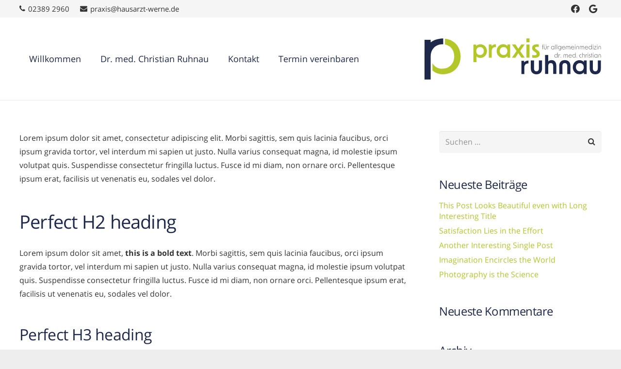

--- FILE ---
content_type: image/svg+xml
request_url: https://www.hausarzt-werne.de/wp-content/uploads/2023/04/Bildmarke_PraxisRuhnau_RGB.svg
body_size: 667
content:
<?xml version="1.0" encoding="utf-8"?>
<!-- Generator: Adobe Illustrator 27.0.1, SVG Export Plug-In . SVG Version: 6.00 Build 0)  -->
<svg version="1.1" id="Ebene_1" xmlns="http://www.w3.org/2000/svg" xmlns:xlink="http://www.w3.org/1999/xlink" x="0px" y="0px"
	 viewBox="0 0 141.4 160.4" style="enable-background:new 0 0 141.4 160.4;" xml:space="preserve">
<style type="text/css">
	.st0{fill:#B3C728;}
	.st1{fill:#1D284B;}
</style>
<path class="st0" d="M80.2,0.7v22.3c21.3,4.2,36.1,21.9,36.1,46.9c0,29.1-19.9,48.3-46.2,48.3c-16.9,0-31.2-8.1-39.1-21.7v28.2
	c10.9,10,25.2,15.1,41.2,15.1c40,0,69.1-27.9,69.1-69.9C141.4,31,116,4.2,80.2,0.7z"/>
<path class="st1" d="M60.7,0.7C46.5,2.1,34,7,24.1,15V5.1h-24C0.5,4.8,0,160.4,0,160.4h24.1V70.2c0-25.2,15.1-42.7,36.4-46.9
	c4.6-0.7,8.2-0.7,9.4-0.7c1,0,2.1,0,3.3,0V0.1C71.8,0,71.2,0,70.2,0C66.3,0,63,0.4,60.7,0.7z"/>
</svg>


--- FILE ---
content_type: image/svg+xml
request_url: https://www.hausarzt-werne.de/wp-content/uploads/2023/04/Logo_PraxisRuhnau_RGB.svg
body_size: 9896
content:
<?xml version="1.0" encoding="utf-8"?>
<!-- Generator: Adobe Illustrator 27.0.1, SVG Export Plug-In . SVG Version: 6.00 Build 0)  -->
<svg version="1.1" id="Ebene_1" xmlns="http://www.w3.org/2000/svg" xmlns:xlink="http://www.w3.org/1999/xlink" x="0px" y="0px"
	 viewBox="0 0 690.9 160.6" style="enable-background:new 0 0 690.9 160.6;" xml:space="preserve">
<style type="text/css">
	.st0{fill:#B3C728;}
	.st1{fill:#1D284B;}
	.st2{fill:#6F6F6E;}
</style>
<path class="st0" d="M80.2,0.9v22.3c21.3,4.2,36.1,21.9,36.1,46.9c0,29.1-19.9,48.3-46.2,48.3c-16.9,0-31.2-8.1-39.1-21.7v28.2
	C42,134.9,56.2,140,72.3,140c40,0,69.1-27.9,69.1-69.9C141.4,31.2,116,4.4,80.2,0.9z"/>
<path class="st0" d="M218.8,22.7c-6.7,0-13,2.6-16.6,7.2l-0.1-6.2h-10.7v69.1h12.1V82.1c0-4-0.1-8.2-0.3-12.1c3.7,3.9,9.5,6,15.7,6
	c13.9,0,25.6-11,25.6-26.6C244.4,33.5,232.7,22.7,218.8,22.7z M217.3,64.9c-8.3,0-14.7-5.7-14.7-15.6c0-9.9,6.4-15.7,14.7-15.7
	c8.7,0,15,6.3,15,15.7C232.2,58.6,225.9,64.9,217.3,64.9z"/>
<path class="st0" d="M324.7,29.8c-3.7-4.7-9.9-7.2-16.6-7.2c-14,0-25.6,10.9-25.6,26.7c0,15.7,11.6,26.6,25.6,26.6
	c6.7,0,12.9-2.5,16.6-7.2l0.1,6.2h10.7V23.6h-10.7L324.7,29.8z M309.7,64.9c-8.7,0-15.1-6.3-15.1-15.6c0-9.3,6.4-15.7,15.1-15.7
	c8.2,0,14.7,5.7,14.7,15.7C324.4,59.2,317.8,64.9,309.7,64.9z"/>
<polygon class="st0" points="392,23.6 378.8,23.6 367.3,40.2 356.2,23.6 342.4,23.6 360.3,49 342.2,75.1 355.9,75.1 367.3,57.7 
	378.9,75.1 392.6,75.1 374.4,49.1 "/>
<rect x="399.1" y="23.6" class="st0" width="12.1" height="51.4"/>
<rect x="399.1" class="st0" width="12.1" height="15.1"/>
<path class="st0" d="M441.5,45.3l-3.1-2.1c-4-2.6-5.5-4.3-5.5-6.2c0-2.7,2.6-4.3,7.8-4.3c1.4,0,3.6,0.1,6.5,0.5v-9.5
	c-2.9-0.5-5.7-0.7-8.1-0.7c-11.3,0-17.9,5.3-17.9,14.2c0,5.6,2.7,9.7,9,14.1l3.2,2.2c4.1,2.8,5.6,4.7,5.6,7.2c0,3.2-2.4,4.8-7.8,4.8
	c-2.2,0-5.5-0.2-9.6-0.8v10.4c3.8,0.4,7.6,0.7,10.2,0.7c12.3,0,19.5-5.6,19.5-15.2C451.4,54.5,448.5,50.1,441.5,45.3z"/>
<path class="st0" d="M262.5,29.8l-0.1-6.2h-10.7V75h11.4V51.7c-0.1-0.8,0-1.5,0-2.3c0-9.9,6.2-15.7,14.4-15.7c0.7,0,1.4,0.1,2,0.2
	V22.7c-0.2,0-0.3,0-0.5,0C272.4,22.7,266.1,25.3,262.5,29.8z"/>
<g>
	<path class="st1" d="M60.7,0.9C46.5,2.3,34,7.2,24.1,15.2V5.3h-24C0.5,4.9,0,160.6,0,160.6h24.1V70.3c0-25.2,15.1-42.7,36.4-46.9
		c4.6-0.7,8.2-0.7,9.4-0.7c1,0,2.1,0,3.3,0V0.3c-1.5-0.1-2.1-0.1-3.1-0.1C66.3,0.2,63,0.6,60.7,0.9z"/>
	<path class="st1" d="M447.8,117c0,7.4-3.4,11.4-9.6,11.4c-6.1,0-9.6-4-9.6-11.4V85.9h-12.4v31.6c0,14.1,8.3,22.6,22,22.6
		c13.8,0,22-8.5,22-22.6V85.9h-12.4V117z"/>
	<path class="st1" d="M497.6,84.7c-5.7,0-10.3,2-13.3,5.5c0.1-3.6,0.2-7.5,0.2-11.5V64.7h-12.4v74.1h12.4v-31
		c0-7.6,3.4-11.6,9.7-11.6c6.2,0,9.5,4,9.5,11.6v31h12.4v-31.8C516.1,92.9,509.3,84.7,497.6,84.7z"/>
	<path class="st1" d="M549.4,84.7c-13.8,0-22,8.5-22,22.6v31.6h12.4v-31.2c0-7.4,3.4-11.4,9.6-11.4c6.1,0,9.6,4,9.6,11.4v31.2h12.4
		v-31.6C571.4,93.2,563.1,84.7,549.4,84.7z"/>
	<path class="st1" d="M623.9,92.3c-3.8-4.8-10.2-7.4-17.1-7.4c-14.4,0-26.3,11.2-26.3,27.6c0,16.1,11.9,27.5,26.3,27.5
		c6.9,0,13.3-2.6,17.1-7.4l0.1,6.4h11v-53h-11L623.9,92.3z M608.4,128.4c-8.9,0-15.5-6.5-15.5-16c0-9.6,6.6-16.1,15.5-16.1
		c8.4,0,15.1,5.9,15.1,16.1C623.5,122.5,616.8,128.4,608.4,128.4z"/>
	<path class="st1" d="M678.4,85.9V117c0,7.4-3.4,11.4-9.6,11.4c-6.1,0-9.6-4-9.6-11.4V85.9h-12.4v31.6c0,14.1,8.3,22.6,22,22.6
		c13.8,0,22-8.5,22-22.6V85.9H678.4z"/>
	<path class="st1" d="M390.1,93.7l-0.1-6.2h-10.7v51.4h11.4v-23.3c-0.1-0.8,0-1.5,0-2.3c0-9.9,6.2-15.7,14.5-15.7
		c0.7,0,1.4,0.1,2,0.2V86.5c-0.2,0-0.3,0-0.5,0C400,86.5,393.7,89.1,390.1,93.7z"/>
</g>
<path class="st2" d="M465.8,23.7h0.4v1.5H466c-1.5,0-2.1,0.6-2.1,2v2.4h1.7v1.5h-1.7v11.5h-1.6V31.1h-1.6v-1.5h1.6v-2.6
	C462.3,25,463.4,23.7,465.8,23.7z"/>
<path class="st2" d="M473.1,42.9c-3.1,0-4.9-2-4.9-5.4v-7.9h1.6v7.8c0,2.6,1.2,3.9,3.3,3.9c2.2,0,3.3-1.4,3.3-3.9v-7.8h1.6v7.9
	C478,40.9,476.2,42.9,473.1,42.9z M469.5,24.2h1.5v3h-1.5V24.2z M475,24.2h1.5v3H475V24.2z"/>
<path class="st2" d="M482.8,29.9v3h0c0.4-1,1-1.8,1.8-2.4c0.8-0.6,1.8-0.8,3-0.8v1.6c-0.7,0-1.3,0.1-1.9,0.3
	c-0.6,0.2-1.1,0.5-1.5,0.9c-0.4,0.4-0.7,0.9-1,1.5c-0.2,0.6-0.3,1.2-0.3,1.9v6.8h-1.6V29.9H482.8z"/>
<path class="st2" d="M495.4,36.2c0-4,2.9-6.8,6.4-6.8c2.2,0,4.1,1.1,5,2.7v-2.4h1.5v13h-1.5v-2.4c-0.9,1.6-2.8,2.7-5,2.7
	C498.3,42.9,495.4,40.1,495.4,36.2z M502,41.4c2.6,0,4.8-1.8,4.8-5.2c0-3.4-2.2-5.3-4.8-5.3c-2.9,0-5,2.2-5,5.3
	C497,39.2,499.1,41.4,502,41.4z"/>
<path class="st2" d="M512.1,23.7h1.6v18.9h-1.6V23.7z"/>
<path class="st2" d="M517.6,23.7h1.6v18.9h-1.6V23.7z"/>
<path class="st2" d="M525.7,46h2.4c3.7,0,5.3-1.5,5.4-4.5l0-1.5c-0.9,1.6-2.7,2.5-4.9,2.5c-3.6,0-6.4-2.7-6.4-6.6
	c0-3.9,2.9-6.6,6.4-6.6c2.2,0,4.1,1.1,5,2.7v-2.4h1.5v11.8c0,3.7-2.1,6-7,6h-2.4V46z M528.8,41.1c2.6,0,4.8-1.6,4.8-5
	c0-3.4-2.2-5.2-4.9-5.2c-2.9,0-5,2.2-5,5.1C523.8,39,525.9,41.1,528.8,41.1z"/>
<path class="st2" d="M538.1,36.2c0-3.8,2.7-6.7,6.4-6.7c3.2,0,6,2.2,6.1,6.7h-11v0.1c0,2.9,2,5.2,5.1,5.2c2.1,0,3.8-1.1,4.7-2.8
	l1.2,0.8c-1,1.7-2.9,3.5-6,3.5C540.7,42.9,538.1,39.9,538.1,36.2z M549,34.8c-0.5-2.8-2.4-4-4.5-4c-2.5,0-4.3,1.7-4.7,4H549z"/>
<path class="st2" d="M558,29.4c2,0,3.4,1,4,2.5c0.6-1.5,2-2.5,4.1-2.5c2.9,0,4.5,2,4.5,5.3v8h-1.6v-7.9c0-2.4-1-3.8-3-3.8
	c-2.1,0-3.2,1.5-3.2,4.1v7.7h-1.6V35c0-2.6-1.1-4.1-3.2-4.1c-2,0-3,1.5-3,3.8v7.9h-1.6v-8C553.5,31.4,555.1,29.4,558,29.4z"/>
<path class="st2" d="M573.5,36.2c0-3.8,2.7-6.7,6.4-6.7c3.2,0,6,2.2,6.1,6.7h-11v0.1c0,2.9,2,5.2,5.1,5.2c2.1,0,3.8-1.1,4.7-2.8
	l1.2,0.8c-1,1.7-2.9,3.5-6,3.5C576.2,42.9,573.5,39.9,573.5,36.2z M584.5,34.8c-0.5-2.8-2.4-4-4.5-4c-2.5,0-4.3,1.7-4.7,4H584.5z"/>
<path class="st2" d="M589.1,23.7h1.6v3.5h-1.6V23.7z M589.1,29.7h1.6v13h-1.6V29.7z"/>
<path class="st2" d="M599.3,29.4c3.1,0,4.9,2,4.9,5.4v7.8h-1.6v-7.8c0-2.6-1.2-3.9-3.3-3.9c-2.2,0-3.3,1.4-3.3,3.9v7.8h-1.6v-7.8
	C594.4,31.4,596.2,29.4,599.3,29.4z"/>
<path class="st2" d="M612.3,29.4c2,0,3.4,1,4,2.5c0.6-1.5,2-2.5,4.1-2.5c2.9,0,4.5,2,4.5,5.3v8h-1.6v-7.9c0-2.4-1-3.8-3-3.8
	c-2.1,0-3.2,1.5-3.2,4.1v7.7h-1.6V35c0-2.6-1.1-4.1-3.2-4.1c-2,0-3,1.5-3,3.8v7.9h-1.6v-8C607.7,31.4,609.4,29.4,612.3,29.4z"/>
<path class="st2" d="M627.8,36.2c0-3.8,2.7-6.7,6.4-6.7c3.2,0,6,2.2,6.1,6.7h-11v0.1c0,2.9,2,5.2,5.1,5.2c2.1,0,3.8-1.1,4.7-2.8
	l1.2,0.8c-1,1.7-2.9,3.5-6,3.5C630.4,42.9,627.8,39.9,627.8,36.2z M638.7,34.8c-0.5-2.8-2.4-4-4.5-4c-2.5,0-4.3,1.7-4.7,4H638.7z"/>
<path class="st2" d="M642.5,36.2c0-4,2.9-6.8,6.4-6.8c2.1,0,4,1,4.9,2.5c0-0.9,0-1.8,0-2.8v-5.5h1.6v18.9h-1.5v-2.4
	c-0.9,1.6-2.8,2.7-5,2.7C645.4,42.9,642.5,40.1,642.5,36.2z M649.1,41.4c2.6,0,4.8-1.8,4.8-5.2c0-3.4-2.2-5.3-4.8-5.3
	c-2.9,0-5,2.2-5,5.3C644.1,39.2,646.2,41.4,649.1,41.4z"/>
<path class="st2" d="M659.2,23.7h1.6v3.5h-1.6V23.7z M659.2,29.7h1.6v13h-1.6V29.7z"/>
<path class="st2" d="M663.3,42.4l7.3-11.2h-6.8l0.3-1.5h9V30l-7.3,11.2h7.3l-0.3,1.5h-9.4V42.4z"/>
<path class="st2" d="M675.8,23.7h1.6v3.5h-1.6V23.7z M675.8,29.7h1.6v13h-1.6V29.7z"/>
<path class="st2" d="M685.9,29.4c3.1,0,4.9,2,4.9,5.4v7.8h-1.6v-7.8c0-2.6-1.2-3.9-3.3-3.9c-2.2,0-3.3,1.4-3.3,3.9v7.8H681v-7.8
	C681,31.4,682.8,29.4,685.9,29.4z"/>
<path class="st2" d="M508.4,68.4c0-4,2.9-6.8,6.4-6.8c2.1,0,4,1,4.9,2.5c0-0.9-0.1-1.8-0.1-2.8v-5.5h1.6v18.9h-1.5v-2.4
	c-0.9,1.6-2.8,2.7-5,2.7C511.3,75.1,508.4,72.3,508.4,68.4z M515,73.6c2.6,0,4.8-1.8,4.8-5.2c0-3.4-2.2-5.3-4.8-5.3
	c-2.9,0-5,2.2-5,5.3C510,71.4,512.2,73.6,515,73.6z"/>
<path class="st2" d="M526.3,62.1v3h0c0.4-1,1-1.8,1.8-2.4c0.8-0.6,1.8-0.8,3-0.8v1.6c-0.7,0-1.3,0.1-1.9,0.3
	c-0.6,0.2-1.1,0.5-1.5,0.9c-0.4,0.4-0.7,0.9-1,1.5c-0.2,0.6-0.3,1.2-0.3,1.9v6.8h-1.6V62.1H526.3z"/>
<path class="st2" d="M533,72.2h1.7v2.6H533V72.2z"/>
<path class="st2" d="M548.6,61.6c2,0,3.4,1,4,2.5c0.6-1.5,2-2.5,4.1-2.5c2.9,0,4.5,2,4.5,5.3v8h-1.6v-7.9c0-2.4-1-3.8-3-3.8
	c-2.1,0-3.2,1.5-3.2,4.1v7.7h-1.6v-7.7c0-2.6-1.1-4.1-3.2-4.1c-2,0-3,1.5-3,3.8v7.9h-1.6v-8C544.1,63.6,545.7,61.6,548.6,61.6z"/>
<path class="st2" d="M564.2,68.4c0-3.8,2.7-6.7,6.4-6.7c3.2,0,6,2.2,6.1,6.7h-11v0.1c0,2.9,2,5.2,5.1,5.2c2.1,0,3.8-1.1,4.7-2.8
	l1.2,0.8c-1,1.7-2.9,3.5-6,3.5C566.8,75.1,564.2,72.1,564.2,68.4z M575.1,67c-0.5-2.8-2.4-4-4.5-4c-2.5,0-4.3,1.7-4.7,4H575.1z"/>
<path class="st2" d="M578.9,68.4c0-4,2.9-6.8,6.4-6.8c2.1,0,4,1,4.9,2.5c0-0.9,0-1.8,0-2.8v-5.5h1.6v18.9h-1.5v-2.4
	c-0.9,1.6-2.8,2.7-5,2.7C581.8,75.1,578.9,72.3,578.9,68.4z M585.5,73.6c2.6,0,4.8-1.8,4.8-5.2c0-3.4-2.2-5.3-4.8-5.3
	c-2.9,0-5,2.2-5,5.3C580.5,71.4,582.6,73.6,585.5,73.6z"/>
<path class="st2" d="M595.5,72.2h1.7v2.6h-1.7V72.2z"/>
<path class="st2" d="M605.9,68.4c0-3.9,2.8-6.6,6.6-6.6c0.6,0,1.3,0.1,2.1,0.2v1.5c-0.8-0.1-1.5-0.2-1.9-0.2c-3.1,0-5.1,2.1-5.1,5.1
	c0,3,2.1,5.1,5.1,5.1c0.5,0,1.1,0,1.9-0.2v1.5c-0.8,0.1-1.5,0.2-2.1,0.2C608.6,75,605.9,72.3,605.9,68.4z"/>
<path class="st2" d="M617.5,55.9h1.6v5.5c0,0.7,0,1.4,0,2.1c0.7-1.2,2-1.9,3.7-1.9c2.9,0,4.6,2,4.6,5.4v7.9h-1.6V67
	c0-2.6-1.2-3.9-3.3-3.9c-2.2,0-3.3,1.4-3.3,3.9v7.8h-1.6V55.9z"/>
<path class="st2" d="M632.1,62.1v3h0c0.4-1,1-1.8,1.8-2.4c0.8-0.6,1.8-0.8,3-0.8v1.6c-0.7,0-1.3,0.1-1.9,0.3
	c-0.6,0.2-1.1,0.5-1.5,0.9c-0.4,0.4-0.7,0.9-1,1.5c-0.2,0.6-0.3,1.2-0.3,1.9v6.8h-1.6V62.1H632.1z"/>
<path class="st2" d="M639,55.9h1.6v3.5H639V55.9z M639,61.9h1.6v13H639V61.9z"/>
<path class="st2" d="M643.7,74.8v-1.4c1,0.1,1.9,0.1,2.4,0.1c1.9,0,2.9-0.7,2.9-2c0-1-0.5-1.6-1.9-2.5l-0.9-0.6
	c-1.8-1.1-2.6-2.2-2.6-3.6c0-1.9,1.5-3.1,4-3.1c0.5,0,1.3,0,1.9,0.1v1.3c-0.7-0.1-1.3-0.1-1.7-0.1c-1.8,0-2.7,0.7-2.7,1.8
	c0,0.9,0.6,1.5,2,2.4l0.9,0.6c1.8,1.1,2.5,2.2,2.5,3.6c0,2.2-1.6,3.5-4.5,3.5C645.6,75,644.7,74.9,643.7,74.8z"/>
<path class="st2" d="M653.8,63.3h-1.6v-1.5h1.6v-3.7l1.6-0.7v4.3h1.7v1.5h-1.7v11.5h-1.6V63.3z"/>
<path class="st2" d="M659.9,55.9h1.6v3.5h-1.6V55.9z M659.9,61.9h1.6v13h-1.6V61.9z"/>
<path class="st2" d="M664.5,68.4c0-4,2.9-6.8,6.4-6.8c2.2,0,4.1,1.1,5,2.7v-2.4h1.5v13h-1.5v-2.4c-0.9,1.6-2.8,2.7-5,2.7
	C667.3,75.1,664.5,72.3,664.5,68.4z M671.1,73.6c2.6,0,4.8-1.8,4.8-5.2c0-3.4-2.2-5.3-4.8-5.3c-2.9,0-5,2.2-5,5.3
	C666.1,71.4,668.2,73.6,671.1,73.6z"/>
<path class="st2" d="M685.9,61.6c3.1,0,4.9,2,4.9,5.4v7.8h-1.6V67c0-2.6-1.2-3.9-3.3-3.9c-2.2,0-3.3,1.4-3.3,3.9v7.8H681V67
	C681,63.6,682.8,61.6,685.9,61.6z"/>
</svg>
